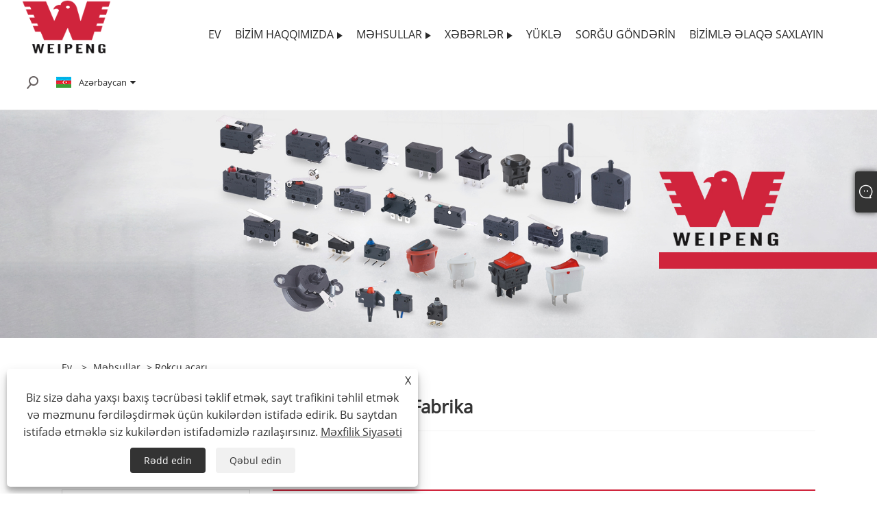

--- FILE ---
content_type: text/html; charset=utf-8
request_url: https://az.weipengswitch.com/rocker-switch/p9
body_size: 10270
content:

<!DOCTYPE html>
<html xmlns="https://www.w3.org/1999/xhtml"  lang="az">
<head>
    <meta http-equiv="Content-Type" content="text/html; charset=utf-8">
    <meta name="viewport" content="width=device-width, initial-scale=1, minimum-scale=1, maximum-scale=1">
    
<title>Çin Rocker Switch Təchizatçılar, İstehsalçılar və Fabrika - WEIPENG - Page 9</title>
<meta name="keywords" content="Rocker Switch, Çin, İstehsalçılar, Təchizatçılar, Topdansatış, Fabrika, Qiymət" />
<meta name="description" content="Peşəkar Çin Rocker Switch istehsalçıları və təchizatçıları olaraq, WEIPENG öz markalarına malikdir. Fabrikamızdan topdan ucuz qiymətə Rocker Switch-ə xoş gəlmisiniz. Əlavə məlumat üçün bizimlə əlaqə saxlayın. - Page 9" />
<link rel="shortcut icon" href="/upload/7087/20230310105619276581.png" type="image/x-icon" />
<!-- Google tag (gtag.js) -->
<script async src="https://www.googletagmanager.com/gtag/js?id=G-N0RH1R4MRM"></script>
<script>
  window.dataLayer = window.dataLayer || [];
  function gtag(){dataLayer.push(arguments);}
  gtag('js', new Date());

  gtag('config', 'G-N0RH1R4MRM');
</script>
<script>
document.addEventListener('click', function (e) {
    var dom = e.target.closest('[id="submit"]');
    if (dom === null) {
      return;
    }
    var emailInput = document.querySelector('[id="Email"]');
    if (emailInput) {
      var email = emailInput.value;
      if (email !== "") {
        if (typeof gtag === 'function') {
          gtag('set', 'user_data', { "email": email });
          gtag('event', '提交表单邮箱');
        }
      }
    }
});
</script>
<script>
window.addEventListener('load', function (event) {
if (window.location.href.includes("thank")) {
gtag('event', '感谢页');
}
});
</script>
<!-- Google tag (gtag.js) -->
<script async src="https://www.googletagmanager.com/gtag/js?id=G-V41EHN6XDB"></script>
<script>
  window.dataLayer = window.dataLayer || [];
  function gtag(){dataLayer.push(arguments);}
  gtag('js', new Date());
gtag('config', 'AW-11452160037', {'allow_enhanced_conversions': true});
  gtag('config', 'G-V41EHN6XDB');
</script>

<!-- Event snippet for 增强型转化 - 用户提供的数据 -->
<script>
 window.addEventListener('load', function(event){
  document.querySelectorAll("#submit").forEach(function(e){
   e.addEventListener('click', function(){
    var form = e.closest("div.form");
    var mailformat = /^\w+([\.-]?\w+)@\w+([\.-]?\w+)(\.\w{2,3})+$/;
    var email = form.querySelector("#Email").value.trim().toLowerCase();
    var tel = form.querySelector("#tel").value.replace(/[^0-9]+/g, "");
	
    if (mailformat.test(email)){
     if (tel != "") {
      gtag('set', 'user_data', {
       'email': email,
       'phone_number': "+"+tel
      });
     } else {
      gtag('set', 'user_data', {'email': email});
     }
     gtag('event', 'conversion', {'send_to': 'AW-11452160037'});
    }
   });
  });
 });
</script>
<link rel="dns-prefetch" href="https://style.trade-cloud.com.cn" />
<link rel="dns-prefetch" href="https://i.trade-cloud.com.cn" />
    <meta property="og:type" content="product" />
    <meta property="og:title" content="Rokçu açarı" />
    <meta property="og:description" content="Peşəkar Çin Rocker Switch istehsalçıları və təchizatçıları olaraq, WEIPENG öz markalarına malikdir. Fabrikamızdan topdan ucuz qiymətə Rocker Switch-ə xoş gəlmisiniz. Əlavə məlumat üçün bizimlə əlaqə saxlayın. - Page 9" />
    <meta property="og:url" content="https://az.weipengswitch.com/rocker-switch/p9" />
    <meta property="og:site_name" content="Yueqing Tongda tel Elektrik Zavodu" />
    <meta property="og:image" content="https://az.weipengswitch.com/upload/7087/ultra-long-life-material-hairdryer-rocker-switch_352608.jpg" />
    
    <link href="https://az.weipengswitch.com/rocker-switch/p9" rel="canonical" />
    <script type="application/ld+json">[
  {
    "@context": "https://schema.org/",
    "@type": "BreadcrumbList",
    "ItemListElement": [
      {
        "@type": "ListItem",
        "Name": "Ev",
        "Position": 1,
        "Item": "https://az.weipengswitch.com/"
      },
      {
        "@type": "ListItem",
        "Name": "Məhsullar",
        "Position": 2,
        "Item": "https://az.weipengswitch.com/products.html"
      },
      {
        "@type": "ListItem",
        "Name": "Rokçu açarı",
        "Position": 3,
        "Item": "https://az.weipengswitch.com/rocker-switch"
      }
    ]
  },
  {
    "@context": "https://schema.org/",
    "@type": "Product",
    "@id": "https://az.weipengswitch.com/ultra-long-life-material-hairdryer-rocker-switch.html",
    "Name": "Ultra-Uzun Ömürlü Material Saç qurutma maşını Rok açarı",
    "Image": "https://az.weipengswitch.com/upload/7087/ultra-long-life-material-hairdryer-rocker-switch_352608.jpg",
    "Offers": {
      "@type": "AggregateOffer",
      "OfferCount": 1,
      "PriceCurrency": "USD",
      "LowPrice": 0.0,
      "HighPrice": 0.0,
      "Price": 0.0
    }
  },
  {
    "@context": "https://schema.org/",
    "@type": "Product",
    "@id": "https://az.weipengswitch.com/rocker-switches-illuminated-triple-rocker.html",
    "Name": "Rokçu İşıqlı Üçqat Rokçu açarları",
    "Image": "https://az.weipengswitch.com/upload/7087/rocker-switches-illuminated-triple-rocker_898178.jpg",
    "Offers": {
      "@type": "AggregateOffer",
      "OfferCount": 1,
      "PriceCurrency": "USD",
      "LowPrice": 0.0,
      "HighPrice": 0.0,
      "Price": 0.0
    }
  },
  {
    "@context": "https://schema.org/",
    "@type": "Product",
    "@id": "https://az.weipengswitch.com/push-button-switch-mainframe-computer.html",
    "Name": "Rocker Switch Mainframe Kompüter",
    "Image": "https://az.weipengswitch.com/upload/7087/rocker-switch-mainframe-computer_749761.jpg",
    "Offers": {
      "@type": "AggregateOffer",
      "OfferCount": 1,
      "PriceCurrency": "USD",
      "LowPrice": 0.0,
      "HighPrice": 0.0,
      "Price": 0.0
    }
  },
  {
    "@context": "https://schema.org/",
    "@type": "Product",
    "@id": "https://az.weipengswitch.com/push-button-switch-three-pin-two-gears.html",
    "Name": "Rokçu Üç Pinli İki Ötürücü",
    "Image": "https://az.weipengswitch.com/upload/7087/push-button-switch-three-pin-two-gears_404622.jpg",
    "Offers": {
      "@type": "AggregateOffer",
      "OfferCount": 1,
      "PriceCurrency": "USD",
      "LowPrice": 0.0,
      "HighPrice": 0.0,
      "Price": 0.0
    }
  },
  {
    "@context": "https://schema.org/",
    "@type": "Product",
    "@id": "https://az.weipengswitch.com/push-button-switch-one-piece-waterproofing.html",
    "Name": "Roker açarı bir parça hidroizolyasiya",
    "Image": "https://az.weipengswitch.com/upload/7087/push-button-switch-one-piece-waterproofing_372678.jpg",
    "Offers": {
      "@type": "AggregateOffer",
      "OfferCount": 1,
      "PriceCurrency": "USD",
      "LowPrice": 0.0,
      "HighPrice": 0.0,
      "Price": 0.0
    }
  },
  {
    "@context": "https://schema.org/",
    "@type": "Product",
    "@id": "https://az.weipengswitch.com/push-button-switch-upper-circle-below.html",
    "Name": "Rokçu Dəyişdirici Yuxarı Dairə Aşağıda",
    "Image": "https://az.weipengswitch.com/upload/7087/push-button-switch-upper-circle-below_36464.jpg",
    "Offers": {
      "@type": "AggregateOffer",
      "OfferCount": 1,
      "PriceCurrency": "USD",
      "LowPrice": 0.0,
      "HighPrice": 0.0,
      "Price": 0.0
    }
  }
]</script>
    <link rel="alternate" hreflang="en"  href="https://www.weipengswitch.com/rocker-switch/p9"/>
<link rel="alternate" hreflang="x-default"  href="https://www.weipengswitch.com/rocker-switch/p9"/>
<link rel="alternate" hreflang="es"  href="https://es.weipengswitch.com/rocker-switch/p9"/>
<link rel="alternate" hreflang="pt"  href="https://pt.weipengswitch.com/rocker-switch/p9"/>
<link rel="alternate" hreflang="ru"  href="https://ru.weipengswitch.com/rocker-switch/p9"/>
<link rel="alternate" hreflang="fr"  href="https://fr.weipengswitch.com/rocker-switch/p9"/>
<link rel="alternate" hreflang="ja"  href="https://ja.weipengswitch.com/rocker-switch/p9"/>
<link rel="alternate" hreflang="de"  href="https://de.weipengswitch.com/rocker-switch/p9"/>
<link rel="alternate" hreflang="vi"  href="https://vi.weipengswitch.com/rocker-switch/p9"/>
<link rel="alternate" hreflang="it"  href="https://it.weipengswitch.com/rocker-switch/p9"/>
<link rel="alternate" hreflang="nl"  href="https://nl.weipengswitch.com/rocker-switch/p9"/>
<link rel="alternate" hreflang="th"  href="https://th.weipengswitch.com/rocker-switch/p9"/>
<link rel="alternate" hreflang="pl"  href="https://pl.weipengswitch.com/rocker-switch/p9"/>
<link rel="alternate" hreflang="ko"  href="https://ko.weipengswitch.com/rocker-switch/p9"/>
<link rel="alternate" hreflang="sv"  href="https://sv.weipengswitch.com/rocker-switch/p9"/>
<link rel="alternate" hreflang="hu"  href="https://hu.weipengswitch.com/rocker-switch/p9"/>
<link rel="alternate" hreflang="ms"  href="https://ms.weipengswitch.com/rocker-switch/p9"/>
<link rel="alternate" hreflang="bn"  href="https://bn.weipengswitch.com/rocker-switch/p9"/>
<link rel="alternate" hreflang="da"  href="https://da.weipengswitch.com/rocker-switch/p9"/>
<link rel="alternate" hreflang="fi"  href="https://fi.weipengswitch.com/rocker-switch/p9"/>
<link rel="alternate" hreflang="hi"  href="https://hi.weipengswitch.com/rocker-switch/p9"/>
<link rel="alternate" hreflang="tl"  href="https://tl.weipengswitch.com/rocker-switch/p9"/>
<link rel="alternate" hreflang="tr"  href="https://tr.weipengswitch.com/rocker-switch/p9"/>
<link rel="alternate" hreflang="ga"  href="https://ga.weipengswitch.com/rocker-switch/p9"/>
<link rel="alternate" hreflang="ar"  href="https://ar.weipengswitch.com/rocker-switch/p9"/>
<link rel="alternate" hreflang="id"  href="https://id.weipengswitch.com/rocker-switch/p9"/>
<link rel="alternate" hreflang="no"  href="https://no.weipengswitch.com/rocker-switch/p9"/>
<link rel="alternate" hreflang="ur"  href="https://ur.weipengswitch.com/rocker-switch/p9"/>
<link rel="alternate" hreflang="cs"  href="https://cs.weipengswitch.com/rocker-switch/p9"/>
<link rel="alternate" hreflang="el"  href="https://el.weipengswitch.com/rocker-switch/p9"/>
<link rel="alternate" hreflang="uk"  href="https://uk.weipengswitch.com/rocker-switch/p9"/>
<link rel="alternate" hreflang="jv"  href="https://jw.weipengswitch.com/rocker-switch/p9"/>
<link rel="alternate" hreflang="fa"  href="https://fa.weipengswitch.com/rocker-switch/p9"/>
<link rel="alternate" hreflang="ta"  href="https://ta.weipengswitch.com/rocker-switch/p9"/>
<link rel="alternate" hreflang="te"  href="https://te.weipengswitch.com/rocker-switch/p9"/>
<link rel="alternate" hreflang="ne"  href="https://ne.weipengswitch.com/rocker-switch/p9"/>
<link rel="alternate" hreflang="my"  href="https://my.weipengswitch.com/rocker-switch/p9"/>
<link rel="alternate" hreflang="bg"  href="https://bg.weipengswitch.com/rocker-switch/p9"/>
<link rel="alternate" hreflang="lo"  href="https://lo.weipengswitch.com/rocker-switch/p9"/>
<link rel="alternate" hreflang="la"  href="https://la.weipengswitch.com/rocker-switch/p9"/>
<link rel="alternate" hreflang="kk"  href="https://kk.weipengswitch.com/rocker-switch/p9"/>
<link rel="alternate" hreflang="eu"  href="https://eu.weipengswitch.com/rocker-switch/p9"/>
<link rel="alternate" hreflang="az"  href="https://az.weipengswitch.com/rocker-switch/p9"/>
<link rel="alternate" hreflang="sk"  href="https://sk.weipengswitch.com/rocker-switch/p9"/>
<link rel="alternate" hreflang="mk"  href="https://mk.weipengswitch.com/rocker-switch/p9"/>
<link rel="alternate" hreflang="lt"  href="https://lt.weipengswitch.com/rocker-switch/p9"/>
<link rel="alternate" hreflang="et"  href="https://et.weipengswitch.com/rocker-switch/p9"/>
<link rel="alternate" hreflang="ro"  href="https://ro.weipengswitch.com/rocker-switch/p9"/>
<link rel="alternate" hreflang="sl"  href="https://sl.weipengswitch.com/rocker-switch/p9"/>
<link rel="alternate" hreflang="mr"  href="https://mr.weipengswitch.com/rocker-switch/p9"/>
<link rel="alternate" hreflang="sr"  href="https://sr.weipengswitch.com/rocker-switch/p9"/>

    
<link rel="stylesheet" id="css" type="text/css" href="https://style.trade-cloud.com.cn/Template/206/red/css/style.css">
<link rel="stylesheet" type="text/css" href="https://style.trade-cloud.com.cn/Template/206/fonts/iconfont.css">
<link rel="stylesheet" type="text/css" href="https://style.trade-cloud.com.cn/Template/206/red/css/font-awesome.min.css">
<link rel="stylesheet" type="text/css" href="https://style.trade-cloud.com.cn/Template/206/red/css/im.css">
<link rel="stylesheet" type="text/css" href="https://style.trade-cloud.com.cn/Template/206/css/links.css">
<link rel="stylesheet" type="text/css" href="https://style.trade-cloud.com.cn/Template/206/css/mobile.css">
<link rel="stylesheet" type="text/css" href="https://style.trade-cloud.com.cn/Template/206/css/language.css">

    <link type="text/css" rel="stylesheet" href="https://style.trade-cloud.com.cn/Template/206/red/css/product.css" />
    <link rel="stylesheet" type="text/css" href="https://style.trade-cloud.com.cn/Template/206/red/css/product_mobile.css">
    <link rel="stylesheet" type="text/css" href="/css/poorder.css">
    <script src="https://style.trade-cloud.com.cn/Template/206/js/jquery.min.js"></script>
    <!--    <script type="text/javascript" src="https://style.trade-cloud.com.cn/Template/206/js/jquery-1.9.1.min.js"></script>-->
    <script type="text/javascript" src="https://style.trade-cloud.com.cn/Template/206/js/owl.carousel.js"></script>
    <script type="text/javascript" src="/js/book.js?v=0.04"></script>
    <link type="text/css" rel="stylesheet" href="/css/inside.css" />
</head>
<body>
    <div class="container">
        
<header class="web_head index_web_head">
    <section class="head_layer">
        <div class="layout">
            <figure class="logo">
                <a href="/" title="Yueqing Tongda tel Elektrik Zavodu"><img src="/upload/7087/20230310110536745628.png" alt="Yueqing Tongda tel Elektrik Zavodu"></a>
            </figure>
            <nav class="nav_wrap">
                <ul class="head_nav">
                    <li><a href="/" title="Ev"><em>Ev</em></a></li><li><a href="/about.html" title="Bizim haqqımızda"><em>Bizim haqqımızda</em></a><ul><li><a title="Şirkət tarixi" href="/about.html"><em>Şirkət tarixi</em></a></li><li><a title="Sertifikat Doğrulaması" href="/about-372416.html"><em>Sertifikat Doğrulaması</em></a></li></ul></li><li><a href="/products.html" title="Məhsullar"><em>Məhsullar</em></a><ul><li><a title="Mikro keçid" href="/micro-switch"><em>Mikro keçid</em></a></li><li><a title="Suya davamlı mikro açar" href="/waterproof-micro-switch"><em>Suya davamlı mikro açar</em></a></li><li><a title="Rokçu açarı" href="/rocker-switch"><em>Rokçu açarı</em></a></li><li><a title="Düymə açarı" href="/push-button-switch"><em>Düymə açarı</em></a></li><li><a title="Dəyişdirin" href="/slide-switch"><em>Dəyişdirin</em></a></li><li><a title="Toxunma açarı" href="/tactile-switch-dome-shaped-contacts-membrane-contacts"><em>Toxunma açarı</em></a></li><li><a title="Klaviatura keçidi" href="/keyboard-switch"><em>Klaviatura keçidi</em></a></li><li><a title="Mikro açarı sıfırlayın" href="/reset-micro-button"><em>Mikro açarı sıfırlayın</em></a></li><li><a title="Piezo keçid" href="/piezo-switch"><em>Piezo keçid</em></a></li><li><a title="Limit açarı" href="/limit-switch"><em>Limit açarı</em></a></li><li><a title="Fərdi keçid" href="/customized-switch"><em>Fərdi keçid</em></a></li></ul></li><li><a href="/news.html" title="Xəbərlər"><em>Xəbərlər</em></a><ul><li><a title="Şirkət xəbərləri" href="/news-125.html"><em>Şirkət xəbərləri</em></a></li><li><a title="Sənaye Xəbərləri" href="/news-126.html"><em>Sənaye Xəbərləri</em></a></li><li><a title="Tez-tez verilən suallar" href="/news-127.html"><em>Tez-tez verilən suallar</em></a></li></ul></li><li><a href="/download.html" title="Yüklə"><em>Yüklə</em></a></li><li><a href="/message.html" title="Sorğu göndərin"><em>Sorğu göndərin</em></a></li><li><a href="/contact.html" title="Bizimlə əlaqə saxlayın"><em>Bizimlə əlaqə saxlayın</em></a></li>
                </ul>
            </nav>
            <div class="head_right">
                <div class="head-search">
                    <b id="btn-search" class="btn--search search-btn"></b>
                </div>
                
                <div class="change-language ensemble">
                    <div class="change-language-title medium-title">
                        <div class="language-flag language-flag-az"><a title="Azərbaycan" href="javascript:;"><b class="country-flag"></b><span>Azərbaycan</span> </a></div>
                    </div>
                    <div class="change-language-cont sub-content"></div>
                </div>
            </div>
            <ul class="prisna-wp-translate-seo" id="prisna-translator-seo">
                <li class="language-flag language-flag-en"><a title="English" href="https://www.weipengswitch.com"><b class="country-flag"></b><span>English</span></a></li><li class="language-flag language-flag-es"><a title="Español" href="//es.weipengswitch.com"><b class="country-flag"></b><span>Español</span></a></li><li class="language-flag language-flag-pt"><a title="Português" href="//pt.weipengswitch.com"><b class="country-flag"></b><span>Português</span></a></li><li class="language-flag language-flag-ru"><a title="русский" href="//ru.weipengswitch.com"><b class="country-flag"></b><span>русский</span></a></li><li class="language-flag language-flag-fr"><a title="Français" href="//fr.weipengswitch.com"><b class="country-flag"></b><span>Français</span></a></li><li class="language-flag language-flag-ja"><a title="日本語" href="//ja.weipengswitch.com"><b class="country-flag"></b><span>日本語</span></a></li><li class="language-flag language-flag-de"><a title="Deutsch" href="//de.weipengswitch.com"><b class="country-flag"></b><span>Deutsch</span></a></li><li class="language-flag language-flag-vi"><a title="tiếng Việt" href="//vi.weipengswitch.com"><b class="country-flag"></b><span>tiếng Việt</span></a></li><li class="language-flag language-flag-it"><a title="Italiano" href="//it.weipengswitch.com"><b class="country-flag"></b><span>Italiano</span></a></li><li class="language-flag language-flag-nl"><a title="Nederlands" href="//nl.weipengswitch.com"><b class="country-flag"></b><span>Nederlands</span></a></li><li class="language-flag language-flag-th"><a title="ภาษาไทย" href="//th.weipengswitch.com"><b class="country-flag"></b><span>ภาษาไทย</span></a></li><li class="language-flag language-flag-pl"><a title="Polski" href="//pl.weipengswitch.com"><b class="country-flag"></b><span>Polski</span></a></li><li class="language-flag language-flag-ko"><a title="한국어" href="//ko.weipengswitch.com"><b class="country-flag"></b><span>한국어</span></a></li><li class="language-flag language-flag-sv"><a title="Svenska" href="//sv.weipengswitch.com"><b class="country-flag"></b><span>Svenska</span></a></li><li class="language-flag language-flag-hu"><a title="magyar" href="//hu.weipengswitch.com"><b class="country-flag"></b><span>magyar</span></a></li><li class="language-flag language-flag-ms"><a title="Malay" href="//ms.weipengswitch.com"><b class="country-flag"></b><span>Malay</span></a></li><li class="language-flag language-flag-bn"><a title="বাংলা ভাষার" href="//bn.weipengswitch.com"><b class="country-flag"></b><span>বাংলা ভাষার</span></a></li><li class="language-flag language-flag-da"><a title="Dansk" href="//da.weipengswitch.com"><b class="country-flag"></b><span>Dansk</span></a></li><li class="language-flag language-flag-fi"><a title="Suomi" href="//fi.weipengswitch.com"><b class="country-flag"></b><span>Suomi</span></a></li><li class="language-flag language-flag-hi"><a title="हिन्दी" href="//hi.weipengswitch.com"><b class="country-flag"></b><span>हिन्दी</span></a></li><li class="language-flag language-flag-tl"><a title="Pilipino" href="//tl.weipengswitch.com"><b class="country-flag"></b><span>Pilipino</span></a></li><li class="language-flag language-flag-tr"><a title="Türkçe" href="//tr.weipengswitch.com"><b class="country-flag"></b><span>Türkçe</span></a></li><li class="language-flag language-flag-ga"><a title="Gaeilge" href="//ga.weipengswitch.com"><b class="country-flag"></b><span>Gaeilge</span></a></li><li class="language-flag language-flag-ar"><a title="العربية" href="//ar.weipengswitch.com"><b class="country-flag"></b><span>العربية</span></a></li><li class="language-flag language-flag-id"><a title="Indonesia" href="//id.weipengswitch.com"><b class="country-flag"></b><span>Indonesia</span></a></li><li class="language-flag language-flag-no"><a title="Norsk‎" href="//no.weipengswitch.com"><b class="country-flag"></b><span>Norsk‎</span></a></li><li class="language-flag language-flag-ur"><a title="تمل" href="//ur.weipengswitch.com"><b class="country-flag"></b><span>تمل</span></a></li><li class="language-flag language-flag-cs"><a title="český" href="//cs.weipengswitch.com"><b class="country-flag"></b><span>český</span></a></li><li class="language-flag language-flag-el"><a title="ελληνικά" href="//el.weipengswitch.com"><b class="country-flag"></b><span>ελληνικά</span></a></li><li class="language-flag language-flag-uk"><a title="український" href="//uk.weipengswitch.com"><b class="country-flag"></b><span>український</span></a></li><li class="language-flag language-flag-jw"><a title="Javanese" href="//jw.weipengswitch.com"><b class="country-flag"></b><span>Javanese</span></a></li><li class="language-flag language-flag-fa"><a title="فارسی" href="//fa.weipengswitch.com"><b class="country-flag"></b><span>فارسی</span></a></li><li class="language-flag language-flag-ta"><a title="தமிழ்" href="//ta.weipengswitch.com"><b class="country-flag"></b><span>தமிழ்</span></a></li><li class="language-flag language-flag-te"><a title="తెలుగు" href="//te.weipengswitch.com"><b class="country-flag"></b><span>తెలుగు</span></a></li><li class="language-flag language-flag-ne"><a title="नेपाली" href="//ne.weipengswitch.com"><b class="country-flag"></b><span>नेपाली</span></a></li><li class="language-flag language-flag-my"><a title="Burmese" href="//my.weipengswitch.com"><b class="country-flag"></b><span>Burmese</span></a></li><li class="language-flag language-flag-bg"><a title="български" href="//bg.weipengswitch.com"><b class="country-flag"></b><span>български</span></a></li><li class="language-flag language-flag-lo"><a title="ລາວ" href="//lo.weipengswitch.com"><b class="country-flag"></b><span>ລາວ</span></a></li><li class="language-flag language-flag-la"><a title="Latine" href="//la.weipengswitch.com"><b class="country-flag"></b><span>Latine</span></a></li><li class="language-flag language-flag-kk"><a title="Қазақша" href="//kk.weipengswitch.com"><b class="country-flag"></b><span>Қазақша</span></a></li><li class="language-flag language-flag-eu"><a title="Euskal" href="//eu.weipengswitch.com"><b class="country-flag"></b><span>Euskal</span></a></li><li class="language-flag language-flag-az"><a title="Azərbaycan" href="//az.weipengswitch.com"><b class="country-flag"></b><span>Azərbaycan</span></a></li><li class="language-flag language-flag-sk"><a title="Slovenský jazyk" href="//sk.weipengswitch.com"><b class="country-flag"></b><span>Slovenský jazyk</span></a></li><li class="language-flag language-flag-mk"><a title="Македонски" href="//mk.weipengswitch.com"><b class="country-flag"></b><span>Македонски</span></a></li><li class="language-flag language-flag-lt"><a title="Lietuvos" href="//lt.weipengswitch.com"><b class="country-flag"></b><span>Lietuvos</span></a></li><li class="language-flag language-flag-et"><a title="Eesti Keel" href="//et.weipengswitch.com"><b class="country-flag"></b><span>Eesti Keel</span></a></li><li class="language-flag language-flag-ro"><a title="Română" href="//ro.weipengswitch.com"><b class="country-flag"></b><span>Română</span></a></li><li class="language-flag language-flag-sl"><a title="Slovenski" href="//sl.weipengswitch.com"><b class="country-flag"></b><span>Slovenski</span></a></li><li class="language-flag language-flag-mr"><a title="मराठी" href="//mr.weipengswitch.com"><b class="country-flag"></b><span>मराठी</span></a></li><li class="language-flag language-flag-sr"><a title="Srpski језик" href="//sr.weipengswitch.com"><b class="country-flag"></b><span>Srpski језик</span></a></li>
            </ul>
        </div>
    </section>
</header>


        <div class="banner page-banner" id="body">
            <div class="page-bannertxt">
                
            </div>
            <a class="item"><img src="/upload/7087/20230314151447152915.jpg" alt="Məhsullar" /></a>
        </div>
        <div class="block">
            <div class="layout">
                <div class="layout-mobile">
                    <div class="position">
                        <span><a class="home" href="/"> <i class="icon-home" >Ev</i></a></span>
                        <span>></span>
                        <a href="/products.html">Məhsullar</a> > Rokçu açarı 
                    </div>


                    <div class="catgiaydeil">
                        <div class="cainer">
                            <h1>Çin Rokçu açarı İstehsalçılar, Təchizatçılar, Fabrika</h1>
                            <div class="product-in">
                                
                            </div>

                        </div>
                    </div>

                    
                    <div class="product-main">
                        <div class="product-left">
                            <form class="left-search" action="/products.html" method="get">
                                <input class="search-t" name="search" placeholder="Search">
                                <input class="search-b" type="submit" value="">
                            </form>
                            <div class="product-nav">
                                <div class="lefttitle">Məhsullar</div>
                                <ul>
                                    <li><a href="/micro-switch">Mikro keçid</a></li><li><a href="/waterproof-micro-switch">Suya davamlı mikro açar</a></li><li><a href="/rocker-switch">Rokçu açarı</a></li><li><a href="/push-button-switch">Düymə açarı</a></li><li><a href="/slide-switch">Dəyişdirin</a></li><li><a href="/tactile-switch-dome-shaped-contacts-membrane-contacts">Toxunma açarı</a></li><li><a href="/keyboard-switch">Klaviatura keçidi</a></li><li><a href="/reset-micro-button">Mikro açarı sıfırlayın</a></li><li><a href="/piezo-switch">Piezo keçid</a></li><li><a href="/limit-switch">Limit açarı</a></li><li><a href="/customized-switch">Fərdi keçid</a></li>
                                </ul>
                            </div>
                            
<div class="product-list">
    <div class="lefttitle">yeni məhsullar</div>
    <ul>
        <li><a href="/weipeng-smart-door-lock-and-robot-vacuum-triple-reset-micro-switch.html" title="Weipeng Ağıllı Qapı Kilidi və Robot Vakuum Üçlü Sıfırlama Mikro açarı"><img src="/upload/7087/weipeng-smart-door-lock-and-robot-vacuum-triple-reset-micro-switch-537241.png" alt="Weipeng Ağıllı Qapı Kilidi və Robot Vakuum Üçlü Sıfırlama Mikro açarı" title="Weipeng Ağıllı Qapı Kilidi və Robot Vakuum Üçlü Sıfırlama Mikro açarı" ><span>Weipeng Ağıllı Qapı Kilidi və Robot Vakuum Üçlü Sıfırlama Mikro açarı</span></a></li><li><a href="/weipeng-three-legged-mouse-with-handle-micro-switch.html" title="Weipeng Üçayaqlı Siçan Tutacaqlı Mikro Açar"><img src="/upload/7087/weipeng-three-legged-mouse-with-handle-micro-switch-792493.png" alt="Weipeng Üçayaqlı Siçan Tutacaqlı Mikro Açar" title="Weipeng Üçayaqlı Siçan Tutacaqlı Mikro Açar" ><span>Weipeng Üçayaqlı Siçan Tutacaqlı Mikro Açar</span></a></li><li><a href="/weipeng-vacuum-cleaner-toy-mini-micro-switch.html" title="Weipeng Tozsoran Oyuncaq Mini Mikro Açar"><img src="/upload/7087/weipeng-vacuum-cleaner-toy-mini-micro-switch-486490.png" alt="Weipeng Tozsoran Oyuncaq Mini Mikro Açar" title="Weipeng Tozsoran Oyuncaq Mini Mikro Açar" ><span>Weipeng Tozsoran Oyuncaq Mini Mikro Açar</span></a></li><li><a href="/large-current-micro-switch-for-washing-machines.html" title="Paltaryuyan maşınlar üçün böyük cari mikro keçid"><img src="/upload/7087/large-current-micro-switch-for-washing-machines-927180.png" alt="Paltaryuyan maşınlar üçün böyük cari mikro keçid" title="Paltaryuyan maşınlar üçün böyük cari mikro keçid" ><span>Paltaryuyan maşınlar üçün böyük cari mikro keçid</span></a></li>
        <li><a class="btn" href="/products.html"><span>Bütün yeni məhsullar</span></a></li>
    </ul>
</div>

                        </div>

                        <div class="product-right">
                            <div class="poorder">
                                <dl class="tab-list">
                                    <dt>View as&nbsp;&nbsp;</dt>
                                    <dd class="list"><span class="current" id="ert"></span></dd>
                                    &nbsp;<dd class="list1">
                                        <span class="" id="uioi"></span>

                                    </dd>
                                </dl>
                            </div>
                            <div class="product-list">
                                <div class="product-item"><div class="product-img"><a href="/ultra-long-life-material-hairdryer-rocker-switch.html" title="Ultra-Uzun Ömürlü Material Saç qurutma maşını Rok açarı"><img src="/upload/7087/ultra-long-life-material-hairdryer-rocker-switch_352608.jpg" alt="Ultra-Uzun Ömürlü Material Saç qurutma maşını Rok açarı" title="Ultra-Uzun Ömürlü Material Saç qurutma maşını Rok açarı" onerror="this.src='https://i.trade-cloud.com.cn/images/noimage.gif'" /></a></div><div class="product-info"><h2><a href="/ultra-long-life-material-hairdryer-rocker-switch.html" title="Ultra-Uzun Ömürlü Material Saç qurutma maşını Rok açarı" >Ultra-Uzun Ömürlü Material Saç qurutma maşını Rok açarı</a></h2><p>WEIPENG® özünü Çində Ultra-Uzun Ömürlü Material Saç qurutma maşını Rokçu Anahtarı istehsalçısı və təchizatçısı kimi təsdiqləmiş, uzun illər keyfiyyətli On Ff On Round Rocker Switch həllərini təmin etmişdir. Avropa və Amerika bazarlarında rəqabətli qiymətlərimiz və populyarlığımız bizi Çində On Ff On Round Rocker Switch ehtiyaclarınız üçün ideal uzunmüddətli tərəfdaşa çevirir.</p><a class="btn" href="/ultra-long-life-material-hairdryer-rocker-switch.html" title="Ultra-Uzun Ömürlü Material Saç qurutma maşını Rok açarı">Daha çox oxu</a><a class="btn" href="/message.html" title="Ultra-Uzun Ömürlü Material Saç qurutma maşını Rok açarı" onclick="Inqury_click('47459')">Sorğu göndərin</a></div></div><div class="product-item"><div class="product-img"><a href="/rocker-switches-illuminated-triple-rocker.html" title="Rokçu İşıqlı Üçqat Rokçu açarları"><img src="/upload/7087/rocker-switches-illuminated-triple-rocker_898178.jpg" alt="Rokçu İşıqlı Üçqat Rokçu açarları" title="Rokçu İşıqlı Üçqat Rokçu açarları" onerror="this.src='https://i.trade-cloud.com.cn/images/noimage.gif'" /></a></div><div class="product-info"><h2><a href="/rocker-switches-illuminated-triple-rocker.html" title="Rokçu İşıqlı Üçqat Rokçu açarları" >Rokçu İşıqlı Üçqat Rokçu açarları</a></h2><p>WEIPENG®, yüksək keyfiyyətli həllərin təmin edilməsində illərin təcrübəsi ilə Çində TongDa Rocker Açarlarının İşıqlandırılmış Üçlü Rokunun tanınmış istehsalçısı və təchizatçısıdır. Rəqabətli qiymətlərimiz və Avropa və Amerika bazarlarında artan populyarlığımız bizi Çindəki bütün On Ff On Round Rocker Switch tələbləriniz üçün mükəmməl uzunmüddətli tərəfdaşa çevirir.</p><a class="btn" href="/rocker-switches-illuminated-triple-rocker.html" title="Rokçu İşıqlı Üçqat Rokçu açarları">Daha çox oxu</a><a class="btn" href="/message.html" title="Rokçu İşıqlı Üçqat Rokçu açarları" onclick="Inqury_click('47442')">Sorğu göndərin</a></div></div><div class="product-item"><div class="product-img"><a href="/push-button-switch-mainframe-computer.html" title="Rocker Switch Mainframe Kompüter"><img src="/upload/7087/rocker-switch-mainframe-computer_749761.jpg" alt="Rocker Switch Mainframe Kompüter" title="Rocker Switch Mainframe Kompüter" onerror="this.src='https://i.trade-cloud.com.cn/images/noimage.gif'" /></a></div><div class="product-info"><h2><a href="/push-button-switch-mainframe-computer.html" title="Rocker Switch Mainframe Kompüter" >Rocker Switch Mainframe Kompüter</a></h2><p>Push Button Switch Mainframe Kompüter kiçik təmas intervalı və sürətli hərəkət mexanizminə malikdir və göstərilən vuruş və qüvvə ilə hərəkəti dəyişdirmək üçün kontakt mexanizmi qabıqla örtülür və kənarda ötürücü var və forması kiçikdir.</p><a class="btn" href="/push-button-switch-mainframe-computer.html" title="Rocker Switch Mainframe Kompüter">Daha çox oxu</a><a class="btn" href="/message.html" title="Rocker Switch Mainframe Kompüter" onclick="Inqury_click('42227')">Sorğu göndərin</a></div></div><div class="product-item"><div class="product-img"><a href="/push-button-switch-three-pin-two-gears.html" title="Rokçu Üç Pinli İki Ötürücü"><img src="/upload/7087/push-button-switch-three-pin-two-gears_404622.jpg" alt="Rokçu Üç Pinli İki Ötürücü" title="Rokçu Üç Pinli İki Ötürücü" onerror="this.src='https://i.trade-cloud.com.cn/images/noimage.gif'" /></a></div><div class="product-info"><h2><a href="/push-button-switch-three-pin-two-gears.html" title="Rokçu Üç Pinli İki Ötürücü" >Rokçu Üç Pinli İki Ötürücü</a></h2><p>Rocker Switch Three Pin Two Gears kiçik bir əlaqə intervalına və sürətli hərəkət mexanizminə malikdir və göstərilən vuruş və qüvvə ilə hərəkəti dəyişdirmək üçün əlaqə mexanizmi qabıqla örtülmüşdür və kənarda ötürücü var və forma kiçikdir .</p><a class="btn" href="/push-button-switch-three-pin-two-gears.html" title="Rokçu Üç Pinli İki Ötürücü">Daha çox oxu</a><a class="btn" href="/message.html" title="Rokçu Üç Pinli İki Ötürücü" onclick="Inqury_click('42225')">Sorğu göndərin</a></div></div><div class="product-item"><div class="product-img"><a href="/push-button-switch-one-piece-waterproofing.html" title="Roker açarı bir parça hidroizolyasiya"><img src="/upload/7087/push-button-switch-one-piece-waterproofing_372678.jpg" alt="Roker açarı bir parça hidroizolyasiya" title="Roker açarı bir parça hidroizolyasiya" onerror="this.src='https://i.trade-cloud.com.cn/images/noimage.gif'" /></a></div><div class="product-info"><h2><a href="/push-button-switch-one-piece-waterproofing.html" title="Roker açarı bir parça hidroizolyasiya" >Roker açarı bir parça hidroizolyasiya</a></h2><p>Rocker Switch One-Piece Waterizolyasiya kiçik təmas intervalına və sürətli hərəkət mexanizminə malikdir və göstərilən vuruş və qüvvə ilə hərəkəti dəyişdirmək üçün kontakt mexanizmi qabıqla örtülür və kənarda ötürücü var və forma kiçikdir .</p><a class="btn" href="/push-button-switch-one-piece-waterproofing.html" title="Roker açarı bir parça hidroizolyasiya">Daha çox oxu</a><a class="btn" href="/message.html" title="Roker açarı bir parça hidroizolyasiya" onclick="Inqury_click('42223')">Sorğu göndərin</a></div></div><div class="product-item"><div class="product-img"><a href="/push-button-switch-upper-circle-below.html" title="Rokçu Dəyişdirici Yuxarı Dairə Aşağıda"><img src="/upload/7087/push-button-switch-upper-circle-below_36464.jpg" alt="Rokçu Dəyişdirici Yuxarı Dairə Aşağıda" title="Rokçu Dəyişdirici Yuxarı Dairə Aşağıda" onerror="this.src='https://i.trade-cloud.com.cn/images/noimage.gif'" /></a></div><div class="product-info"><h2><a href="/push-button-switch-upper-circle-below.html" title="Rokçu Dəyişdirici Yuxarı Dairə Aşağıda" >Rokçu Dəyişdirici Yuxarı Dairə Aşağıda</a></h2><p>WEIPENG® tərəfindən Aşağıda Rokçu Anahtarı, yüksək keyfiyyətli həllərin təmin edilməsində illərlə təcrübəyə malik olan Çində Düzbucaqlı Ölçülü Rokçu Keçidin tanınmış istehsalçısı və təchizatçısıdır. Rəqabətli qiymətlərimiz və Avropa və Amerika bazarlarında artan populyarlığımız bizi Çindəki bütün On Ff On Round Rocker Switch tələbləriniz üçün mükəmməl uzunmüddətli tərəfdaşa çevirir.</p><a class="btn" href="/push-button-switch-upper-circle-below.html" title="Rokçu Dəyişdirici Yuxarı Dairə Aşağıda">Daha çox oxu</a><a class="btn" href="/message.html" title="Rokçu Dəyişdirici Yuxarı Dairə Aşağıda" onclick="Inqury_click('42222')">Sorğu göndərin</a></div></div>
                            </div>
                            <div class="page">
                                <a href="//az.weipengswitch.com/rocker-switch/p8"><</a>...<a href="//az.weipengswitch.com/rocker-switch/p7">7</a><a href="//az.weipengswitch.com/rocker-switch/p8">8</a><a class="current">9</a><a href="//az.weipengswitch.com/rocker-switch/p10">10</a><a href="//az.weipengswitch.com/rocker-switch/p11">11</a>...<a href="//az.weipengswitch.com/rocker-switch/p19">19</a><a href="//az.weipengswitch.com/rocker-switch/p10">></a>
                            </div>

                        </div>
                    </div>

                    



                    <div class="protip">
                        
                    </div>
                    <div class="maeta">
                        Fabrikamızdan Rokçu açarı almağa xoş gəlmisiniz, biz Çində peşəkar Rokçu açarı istehsalçı və təchizatçılardan biriyik. Mən topdan almaq istəsəm, mənə nə qiymət verəcəksiniz? Topdansatış miqdarınız böyükdürsə, zavod qiymətini təmin edə bilərik.
                    </div>

                </div>
                <div style="clear: both;"></div>
            </div>
        </div>
        <script type="text/javascript">
            $(".block .product-left .product-nav ul span").each(function () {
                $(this).click(function () {
                    if ($(this).siblings("ul").css("display") == "none") {
                        $(this).css("background-image", "url(https://i.trade-cloud.com.cn/NewImages/images/product_02.png)");
                        $(this).siblings("ul").slideDown(500);

                    } else {
                        $(this).css("background-image", "url(https://i.trade-cloud.com.cn/NewImages/images/product_01.png)");
                        $(this).siblings("ul").slideUp(500);
                    }
                })
            });
            $(".block .product-left .product-list h3").click(function () {
                if ($(this).siblings("ul").css("display") == "none") {
                    $(this).siblings("ul").slideDown(500);
                } else {
                    $(this).siblings("ul").slideUp(500);
                }
            });
            $(".lefttitle").click(function () {
                $(".product-list").toggleClass("bnu");
            });

        </script>
        <script type="text/javascript">
            $(document).ready(function () {

                $("#uioi").click(function () {
                    $(".product-list").addClass("show-detail");
                    $(".list span").removeClass("current");
                    $(".list1 span").addClass("current");

                    setCookie("prolist", "1", 30);

                });

                $("#ert").click(function () {
                    $(".product-list").removeClass("show-detail");
                    $(".list span").addClass("current");
                    $(".list1 span").removeClass("current");

                    setCookie("prolist", "0", 30);
                });


            });
            function setCookie(cname, cvalue, exdays) {
                var d = new Date();
                d.setTime(d.getTime() + (exdays * 24 * 60 * 60 * 1000));
                var expires = "expires=" + d.toGMTString();
                document.cookie = cname + "=" + cvalue + "; " + expires;
            }
            function getCookie(cname) {
                var name = cname + "=";
                var ca = document.cookie.split(';');
                for (var i = 0; i < ca.length; i++) {
                    var c = ca[i].trim();
                    if (c.indexOf(name) == 0) { return c.substring(name.length, c.length); }
                }
                return "";
            }
        </script>
        
<footer class="web_footer" style="background-image: url('https://style.trade-cloud.com.cn/Template/206/red/image/footer_bg.jpg')">
    <div class="foor_service">
        <div class="layout">
            <figure class="foot_logo">
                <img src="/upload/7087/20230310110536745628.png" alt="Yueqing Tongda tel Elektrik Zavodu">
            </figure>
            <nav class="foot_nav">
                <ul>
                    <li><a href="/" title="Ev">Ev</a><li><a href="/about.html" title="Bizim haqqımızda">Bizim haqqımızda</a><li><a href="/products.html" title="Məhsullar">Məhsullar</a><li><a href="/news.html" title="Xəbərlər">Xəbərlər</a><li><a href="/download.html" title="Yüklə">Yüklə</a><li><a href="/message.html" title="Sorğu göndərin">Sorğu göndərin</a><li><a href="/contact.html" title="Bizimlə əlaqə saxlayın">Bizimlə əlaqə saxlayın</a>
                </ul>
            </nav>
            <address class="foot_contact_list">
                <ul>
                    <li class="contact_item">
                        <div class="contact_txt"><span class="item_label">Tel: </span><span class="item_val"><a class="tel_link" href="tel://+86-577-57158583">+86-577-57158583</a></span></div><div class="contact_txt"><span class="item_label">E-poçt: </span><span class="item_val"><a href="/message.html">weipeng@tdweipeng.com</a></span></div><div class="contact_txt"><span class="item_label">Ünvan: </span><span class="item_val">No.8 Chuanger Rd, Yueqing Bay Port Area, Wenzhou, Zhejiang, Çin</span></div>
                    </li>
                </ul>
            </address>
            <ul class="foot_sns">
                <li><a href="https://www.facebook.com/profile.php?id=100076366650332" target="_blank" rel="nofollow" class="facebook" title="Facebook"><span class="iconfont icon-Facebook"></span></a></li><li><a href="https://www.youtube.com/@yueqingtongdawireelectricf6620" target="_blank" rel="nofollow" class="YouTube" title="YouTube"><span class="iconfont icon-youtube"></span></a></li><li><a href="https://www.instagram.com/chinaweipeng/" target="_blank" rel="nofollow" class="ICP" title="Instagram"><span class="iconfont icon-instagram"></span></a></li><li><a href="https://api.whatsapp.com/send?phone=8613780102300&text=Hello" target="_blank" rel="nofollow" class="Whatsapp" title="Whatsapp"><span class="iconfont icon-whatsapp"></span></a></li>
            </ul>
            <div class="copyright">
                <p>
                    Müəlliflik hüququ © 2023 Yueqing Tongda Tel Elektrik Fabriki - Mikro keçid, suya davamlı mikro keçid, düyməni basmaq düyməsini - Bütün hüquqlar qorunur.
                </p>
            </div>
            <ul class="foot-link">
                <li><a href="/links.html">Links</a></li>
                <li><a href="/sitemap.html">Sitemap</a></li>
                <li><a href="/rss.xml">RSS</a></li>
                <li><a href="/sitemap.xml">XML</a></li>
                <li><a href="/privacy-policy.html" rel="nofollow" target="_blank">Məxfilik Siyasəti</a></li>
                
            </ul>
        </div>
    </div>
</footer>
<style>
.class-content ul li {
  list-style: none;
}
.shown_products_b .shown_products_b_a #AboutPro{
display: flex;
  flex-wrap: wrap;
}
.shown_products_b .shown_products_b_a #AboutPro h3{
width:33.33%
}

.opt table{
border-collapse: collapse!important;
width:100% !important;
line-height:30px!important;
color:#FFFFFF!important;
text-align: center!important;
}
.opt table td{
color:#FFF!important;
font-size:14px!important;
padding:0 10px!important;
border: 2px solid #FFFFFF!important;
background-color: #d0243c!important;
}
.opt table tr:first-child td{
font-size: 22px !important;
font-weight:900!important;
}
.index_product{
display: none;
}
.tp{
text-align: center;
}
.kong{
clear: both;
}
.block .shown_products_a_right h2{
font-size:18px;
}
.company_subscribe .company_subscribe_bg{
background-image: url('https://i.trade-cloud.com.cn/upload/7087/image/20230414/bj_94844.jpg')!important;
}
.web_footer a:hover{
background: #d0243c;
}
.web_footer{
background-image: url('https://i.trade-cloud.com.cn/upload/7087/image/20230313/about2_969974.jpg')!important;
}
input::placeholder{
color: #666;
}
.swiper-pagination-bullet-active::before{
width: 40px;
}
.swiper-pagination-bullet::before{
width: 22px;
height: 22px;
}
.company_subscribe .subscribe_title{
font-size:20px;
}

</style><script id="test" type="text/javascript"></script><script type="text/javascript">document.getElementById("test").src="//www.weipengswitch.com/IPCount/stat.aspx?ID=7087";</script><script>

$(function() {


if($('.index_product .product_item').length>1){
  var pdSwiper1 = new Swiper('.index_product .product_slider1 .swiper-container', {
    slidesPerView: 5,
    slidesPerGroup : 1,
    spaceBetween: 0,
    centeredSlides: true,
    loop: true,
    speed:600,
    autoplay: {
    delay: 2000,
    disableOnInteraction: false,
    stopOnLastSlide: false,
    },
    navigation: {
      nextEl: '.index_product .swiper-button-next',
      prevEl: '.index_product .swiper-button-prev',
    },
    on:{
      init:function(){
        changeItemClass(this,'.index_product','.product_item')
      },
      slideChange:function(){
        changeItemClass(this,'.index_product','.product_item')
      }
    },
    breakpoints: {
      1280: {
        slidesPerView: 3
      },
      640: {
        slidesPerView: 1
      }
    }
  });
}

})
</script><script>
$(function(){

$(".index_featured .product_slider").attr("id","unBo");

featuredSwiper.destroy();
if($('.index_featured .product_item').length>1){
  featuredSwiper = new Swiper('#unBo .swiper-container', {
    autoplay: {
    delay: 2000,
    disableOnInteraction: false,
    stopOnLastSlide: false,
    },
   slidesPerView: 3,
    slidesPerGroup : 1,
    spaceBetween: 0,
    loop: true,
    speed:600,
    navigation: {
      nextEl: '#unBo .swiper-button-next',
      prevEl: '#unBo .swiper-button-prev',
    },
    breakpoints: {
      768: {
        slidesPerView: 2
      },
      480: {
        slidesPerView: 1
      }
    }
  });
}

})
</script>
    </div>
    


<link href="/OnlineService/11/css/im.css" rel="stylesheet" />
<div class="im">
    <style>
        img {
            border: none;
            max-width: 100%;
        }
    </style>
    <label class="im-l" for="select"><i class="iconfont icon-xiaoxi21"></i></label>
    <input type="checkbox" id="select">
    <div class="box">
        <ul>
          <li><a class="ri_Email" href="/message.html" title="weipeng@tdweipeng.com" target="_blank"><img style="width:25px;" src="/OnlineService/11/images/e-mail.webp" alt="E-mail" /><span>weipeng</span></a></li><li><a class="ri_WhatsApp" href="https://api.whatsapp.com/send?phone=8613780102300&text=Hello" title="8613780102300" target="_blank"><img style="width:25px;" src="/OnlineService/11/images/whatsapp.webp" alt="Whatsapp" /><span>WhatsApp</span></a></li> 
            <li style="padding:5px"><img src="/upload/7087/20230411105909440813.png" alt="QR" /></li>
        </ul>
    </div>
</div>




<div class="web-search">
    <b id="btn-search-close" class="btn--search-close"></b>
    <div style="width: 100%">
        <div class="head-search">
            <form class="" action="/products.html">
                <input class="search-ipt" name="search" placeholder="Yazmağa başlayın ...">
                <input class="search-btn" type="button">
                <span class="search-attr">Axtarış və ya bağlamaq üçün Enter düyməsini vurun</span>
            </form>
        </div>
    </div>
</div>
<script src="https://style.trade-cloud.com.cn/Template/206/js/common.js"></script>
<script type="text/javascript">
    $(function () {
        $(".privacy-close").click(function () {
            $("#privacy-prompt").css("display", "none");
        });
    });
</script>
<div class="privacy-prompt" id="privacy-prompt">
    <div class="privacy-close">X</div>
    <div class="text">
        Biz sizə daha yaxşı baxış təcrübəsi təklif etmək, sayt trafikini təhlil etmək və məzmunu fərdiləşdirmək üçün kukilərdən istifadə edirik. Bu saytdan istifadə etməklə siz kukilərdən istifadəmizlə razılaşırsınız.
        <a href="/privacy-policy.html" rel='nofollow' target="_blank">Məxfilik Siyasəti</a>
    </div>
    <div class="agree-btns">
        <a class="agree-btn" onclick="myFunction()" id="reject-btn" href="javascript:;">Rədd edin
        </a>
        <a class="agree-btn" onclick="closeclick()" style="margin-left: 15px;" id="agree-btn" href="javascript:;">Qəbul edin
        </a>
    </div>
</div>
<link href="/css/privacy.css" rel="stylesheet" type="text/css" />
<script src="/js/privacy.js"></script>

<script defer src="https://static.cloudflareinsights.com/beacon.min.js/vcd15cbe7772f49c399c6a5babf22c1241717689176015" integrity="sha512-ZpsOmlRQV6y907TI0dKBHq9Md29nnaEIPlkf84rnaERnq6zvWvPUqr2ft8M1aS28oN72PdrCzSjY4U6VaAw1EQ==" data-cf-beacon='{"version":"2024.11.0","token":"88c301ae45e24e2d8fe85b4ec33db023","r":1,"server_timing":{"name":{"cfCacheStatus":true,"cfEdge":true,"cfExtPri":true,"cfL4":true,"cfOrigin":true,"cfSpeedBrain":true},"location_startswith":null}}' crossorigin="anonymous"></script>
</body>
</html>


--- FILE ---
content_type: text/css
request_url: https://style.trade-cloud.com.cn/Template/206/css/links.css
body_size: -227
content:
.foot-link {
	margin-top: 10px;
	width: 100%;
    display: flex;
    justify-content: center;
}

.foot-link {
	display: flex;
	flex-wrap: wrap;
}

.foot-link li {
	margin: 0 5px;
}

.foot-link li a {
	display: block;
	color: #fff;
}

.foot_sns li a {
    line-height: 14px;
}

.foot_sns li .iconfont {
    font-size: 14px;
}

.web_footer a:hover {
    background: #f60;
    color: inherit;
}
.copyright {
    margin-top: 10px;
}